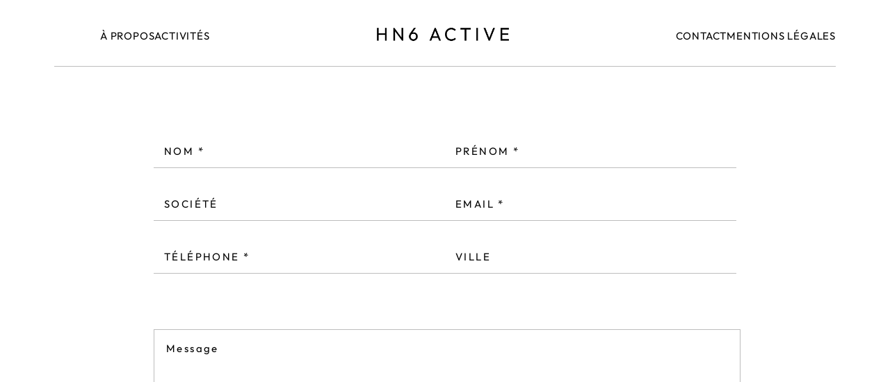

--- FILE ---
content_type: text/html; charset=utf-8
request_url: https://hn6.fr/contact
body_size: 1256
content:
<!DOCTYPE html>
<html lang="en">

<head>
    <meta charset="UTF-8">
    <meta http-equiv="X-UA-Compatible" content="IE=edge">
    <meta name="viewport" content="width=device-width, initial-scale=1.0">
    <title>HN6 Active | Nous contacter</title>
    <meta name="description" content="Contactez nous à travers notre formulaire en ligne" />
    <link rel="stylesheet" href="css/fonts.css">
    <link rel="stylesheet" href="css/footer.css">
    <link rel="stylesheet" href="css/nav.css">
    <link rel="stylesheet" href="css/contact.css">

    <script type="text/javascript" src="js/menu.js"></script>
</head>

<body>
    <nav>
        <div class="navbar">
            <div class="base-1">
                <a href="/a-propos">à propos</a>
                <a href="/#nos-activites">activités</a>
            </div>
            <a href="/"><img src="Assets/Logo-Noir.png"></a>
            <div class="base-2">
                <a href="/contact">contact</a>
                <a href="/mentions">mentions légales</a>
            </div>
        </div>
        <div class="generation">
            <div class="placement_barre">
                <div class="barre">
                    <svg id="menu-ouverture" xmlns="http://www.w3.org/2000/svg" width="31" height="9"
                        viewBox="0 0 31 9">
                        <g id="Groupe_17" data-name="Groupe 17" transform="translate(-319 -21.403)">
                            <path id="Tracé_9" data-name="Tracé 9" d="M8621-1817.1h31" transform="translate(-8302 1839)"
                                fill="none" stroke="#000" stroke-width="1" />
                            <path id="Tracé_10" data-name="Tracé 10" d="M8621-1817.1h31"
                                transform="translate(-8302 1847)" fill="none" stroke="#000" stroke-width="1" />
                        </g>
                    </svg>
                </div>
            </div>
            <div class="navbar-mobile close-menu">
                <svg id="menu-icon" xmlns="http://www.w3.org/2000/svg" width="23.355" height="21.874"
                    viewBox="0 0 23.355 21.874">
                    <g id="Croix" transform="translate(-322.823 -29.062)">
                        <g id="Groupe_23" data-name="Groupe 23" transform="translate(323.351 29.233)">
                            <path id="Tracé_13" data-name="Tracé 13" d="M0,0H31"
                                transform="translate(-0.186 21.338) rotate(-43)" fill="none" stroke="#000"
                                stroke-width="1" />
                        </g>
                        <g id="Groupe_24" data-name="Groupe 24" transform="translate(323.164 29.428)">
                            <path id="Tracé_13-2" data-name="Tracé 13" d="M0,0H31"
                                transform="translate(22.672 21.143) rotate(-137)" fill="none" stroke="#000"
                                stroke-width="1" />
                        </g>
                    </g>
                </svg>
                <div class="part-2">
                    <div class="base-mobile">
                        <a href="/">home</a>
                        <a href="/a-propos">à propos</a>
                        <a href="/#nos-activites">activités</a>
                        <a href="/contact">contact</a>
                        <a href="/mentions">mentions légales</a>
                    </div>
                </div>

                <!-- <div class="langue-mobile">
                        <p class="fr">FR</p>
                        <p class="en">EN</p>
                    </div> -->
            </div>

        </div>
    </nav>


    <div class="form">
        <form action="" id="mailSubmit">
            <div class="bloc-1">
                <div class="ligne-1">
                    <input name="nom" id="nom" required="required" type="text" placeholder="Nom *">
                    <input name="prénom" id="prenom" required="required" type="text" placeholder="Prénom *">
                </div>
                <div class="ligne-2">
                    <input name="société" id="societe" type="text" placeholder="société">
                    <input name="email" id="email" required="required" type="email" placeholder="email *">
                </div>
                <div class="ligne-3">
                    <input name="téléphone" id="tel" required="required" type="tel" placeholder="téléphone *">
                    <input name="ville" id="ville" type="text" placeholder="ville">
                </div>
                <textarea id="message" name="message" type="textarea" rows="20" placeholder="Message"></textarea>
                <div class="conteneur">
                    <input class="boutton" name="submit" type="submit" placeholder="envoyer">
                </div>
            </div>
        </form>


    </div>

    <footer>
        <div class="link">
            <a href="a-propos.html">à propos</a>
            <a href="/#ancre">activités</a>
            <a href="/contact">contact</a>
            <a href="/mentions">mentions légales</a>
        </div>
        <span class="border"></span>
        <img src="Assets/Logo-Noir.png" class="logo-noir">
        <div class="langue-footer">
            <!--<p class="fr">FR</p>
                <p class="en">EN</p>-->
        </div>
        <p class="credit">©HN6ACTIVE2023</p>
    </footer>
</body>
<script src="js/mail.js"></script>
</html>

--- FILE ---
content_type: text/css; charset=utf-8
request_url: https://hn6.fr/css/fonts.css
body_size: -210
content:
@font-face {
    font-family: 'OutfitRegular';
    src: url(../fonts/Outfit-Regular.otf);
}

@font-face {
    font-family: 'OutfitLight';
    src: url(../fonts/Outfit-Light.otf);
}

--- FILE ---
content_type: text/css; charset=utf-8
request_url: https://hn6.fr/css/footer.css
body_size: 140
content:
footer {
    background-color: #616756;
}

.langue-footer {
    display: none;
}

.link {
    display: flex;
    width: 50%;
    margin: auto;
    justify-content: space-between;
    padding: 50px 0px;

}

.border {
    border-bottom: 1px solid rgba(0, 0, 0, 0.1);
    width: 80%;
    display: block;
    margin: auto;
}

footer .link a {
    text-decoration: none;
    font-family: 'OutfitRegular';
    text-transform: uppercase;
    letter-spacing: 0.1em;
    color: black;
    font-size: 15px;
}

footer .link a:hover {
    font-weight: bold;
    transition-duration: 300ms;
}

.logo-noir {
    width: 290px;
    display: flex;
    margin: auto;
    padding: 200px 0px;
}

.credit {
    text-decoration: none;
    font-family: 'OutfitRegular';
    margin: 0px;
    text-align: center;
    font-size: 10px;
    letter-spacing: 0.1em;
    padding-bottom: 20px;
}

@media screen and (max-width:920px) {
    .link {
        width: 70%;
    }

    footer .link a {
        font-size: 13px;
    }
}

@media screen and (max-width:700px) {
    .link {
        flex-direction: column;
        width: 100%;
        justify-content: center;
        text-align: center;
        gap: 35px;
        padding: 60px 0px 80px 0px;
    }

    .logo-noir {
        width: 275px;
        padding: 80px 0px 80px 0px;
    }

    .langue-footer {
        display: flex;
        justify-content: center;
        gap: 20px;
        padding-bottom: 80px;
    }

    .langue-footer p {
        font-family: 'OutfitRegular';
        font-size: 14px;
        letter-spacing: 0.1em;
    
    }
}

--- FILE ---
content_type: text/css; charset=utf-8
request_url: https://hn6.fr/css/nav.css
body_size: 429
content:
.navbar {
    display: flex;
    align-items: center;
    justify-content: space-between;
    margin: 0px 70px;
    height: 87px;
    border-bottom: 1px solid #BDBDBD;
    padding-left: 66px;
}
.generation{display: none;}
.base-1, .base-2 {
    display: flex;
    gap: 50px;
}

.navbar img {
    width: 200px;
}

.navbar a {
    text-transform: uppercase;
    text-decoration: none;
    font-family: 'OutfitRegular';
    color: black;
    letter-spacing: 0.05rem;
    font-size: 15px;
}


.navbar a:hover{
    font-weight: bold;
    transition-duration: 300ms;
}
@media screen and (max-width:950px) {
    .generation{
        display: block;
    }
    .navbar{
        display: none;
    }
    .navbar-mobile{
        position: fixed;
        width: 100%;
    }


    .navbar-mobile svg{
        position: absolute;
        right: 25px;
        top: 30px;
        z-index: 1000;
    }
    .placement_barre{
        position: fixed;
        width: 100%;
    }
    .barre svg{
        position: absolute;
        right: 25px;
        top: 30px;
        z-index: 800;
    }
    .part-2{
        height: calc(100vh);
        background-color: white;
        display: flex;
        flex-direction: column;
        align-items: center;
    }
    

    .base-mobile{
        position: relative;
        display: flex;
        flex-direction: column;
        align-items: center;
        justify-content: center;
        height: 100vh;
        z-index: 900;
        gap: 30px;
    }

    .base-mobile a{
        text-decoration: none;
        font-family: 'OutfitRegular';
        text-transform: uppercase;
        color: black;
        font-size: 20px;
        letter-spacing: 0.05rem;
    }

    .langue-mobile{
        display: flex;
        justify-content: center;
        gap: 3px;
        position: absolute;
        bottom: 30px;
        left: 50%;
        transform: translate(-50%,-50%);
    }

    .langue-mobile p{
        margin: 0px;
        font-family: 'OutfitRegular';
        text-transform: uppercase;
        font-size: 14px;
        letter-spacing: 0.05rem;
    }

    .langue-mobile .en{
        opacity: 37%;
    }

    .barre{
        height: 86px;
        position: relative;
        z-index: 700;
        background-color: white;
    }
    .navbar-mobile {
        /* your existing styles */
        transition: transform 0.3s ease-out;
    }
      
    .navbar-mobile.close-menu {
        transform: translateX(100%);
    }

    .navbar-mobile.open-menu {
        transform: translateX(0%);
    }
}

--- FILE ---
content_type: text/css; charset=utf-8
request_url: https://hn6.fr/css/contact.css
body_size: 151
content:
form {
    display: flex;
    justify-content: center;
    width: 80%;
    margin: auto;
    padding: 100px 0px;
}

.ligne-1, .ligne-2, .ligne-3 {
    display: flex;
    gap: 50px;
    margin-bottom: 30px;
}

.form input:not([type='submit']) {
    border: none;
    border-bottom: 1px solid #BDBDBD;
    width: 389px;
    padding: 15px;
}

.form input::placeholder {
    text-transform: uppercase;
    text-decoration: none;
    font-family: 'OutfitRegular';
    color: black;
    letter-spacing: 0.15rem;
    font-size: 15px;
}

textarea {
    margin: 50px 0px 20px 0px;
    width: 100%;
    border: 1px solid #BDBDBD;
    /* padding: 15px; */
}

textarea::placeholder {
    font-family: 'OutfitRegular';
    color: black;
    letter-spacing: 0.15rem;
    font-size: 15px;
    padding: 15px;
}

.conteneur {
    display: flex;
    justify-content: flex-end;
}

.boutton {
    background-color: white;
    font-family: 'OutfitLight';
    text-transform: uppercase;
    color: #BDBDBD;
    letter-spacing: 0.15rem;
    font-size: 12px;
    border-radius: 30px;
    padding: 8px 15px;
    border: 1px solid #BDBDBD;
}

.boutton:hover {
    color: black;
    transition-duration: 300ms;
}

@media screen and (max-width:1024px) {
    .ligne-1, .ligne-2, .ligne-3 {
        display: flex;
        flex-direction: column;
        margin-bottom: 25px;
        gap: 25px;
    }

    form {
        width: 98%;
    }

    .form input:not([type='submit']) {
        width: 300px;
    }

    textarea {
        margin: 70px 0px 20px 0px;
    }

    .conteneur{
        justify-content: center;
    }
}

--- FILE ---
content_type: application/javascript; charset=utf-8
request_url: https://hn6.fr/js/menu.js
body_size: 149
content:
document.addEventListener('DOMContentLoaded', () => {
    const menuIcon = document.getElementById('menu-icon');
    const menuMobile = document.querySelector('.navbar-mobile');
    const menuOpen = document.getElementById('menu-ouverture');
  
    menuIcon.addEventListener('click', () => {
      menuMobile.classList.add('close-menu');
    });

    menuOpen.addEventListener('click', () => {
        menuMobile.classList.remove('close-menu');
      });
  });


window.axeptioSettings = {
  clientId: "68d0137fec8ce88328d9675a",
  cookiesVersion: "hn6-fr-EU",
  googleConsentMode: {
    default: {
      analytics_storage: "denied",
      ad_storage: "denied",
      ad_user_data: "denied",
      ad_personalization: "denied",
      wait_for_update: 500
    }
  }
};
 
(function(d, s) {
  var t = d.getElementsByTagName(s)[0], e = d.createElement(s);
  e.async = true; e.src = "//static.axept.io/sdk.js";
  t.parentNode.insertBefore(e, t);
})(document, "script");


--- FILE ---
content_type: application/javascript; charset=utf-8
request_url: https://hn6.fr/js/mail.js
body_size: 90
content:

let loginForm = document.getElementById("mailSubmit");

loginForm.addEventListener("submit", (e) => {
    e.preventDefault();

    let nom = document.getElementById("nom");
    let prenom = document.getElementById("prenom");
    let societe = document.getElementById("societe");
    let email = document.getElementById("email");
    let tel = document.getElementById("tel");
    let ville = document.getElementById("ville");
    let message = document.getElementById("message");

    const body = {
        nom: nom.value,
        prenom: prenom.value,
        societe: societe.value,
        email: email.value,
        tel: tel.value,
        ville: ville.value,
        message: message.value
    }

    if (nom.value == "" || prenom.value == "" || email.value == "" || tel.value == "" || ville.value == "" || message.value == "") {
        alert('Veuillez remplir le formulaire')
    } else {
        fetch('https://adressescollection.fr/contacts/send', {
            method: 'post',
            body: JSON.stringify(body),
            headers: {
                "Content-Type": "application/json",
              },
        }).then((res) => {
            if(res.status >= 400){
                alert(res.statusText)
            }
            else{
                alert("Message envoyé")
            }
        })
    }
});